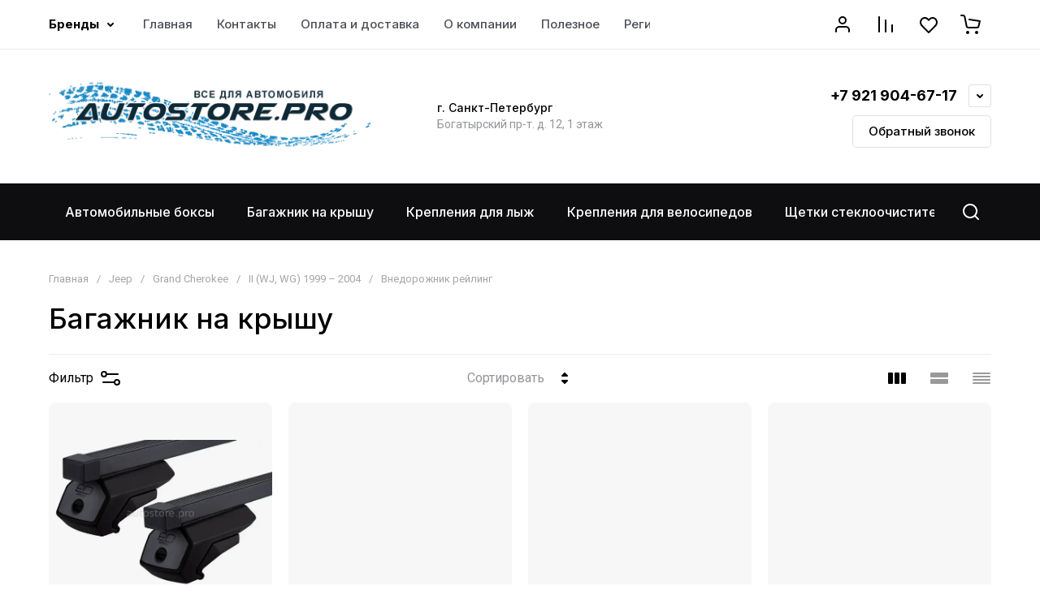

--- FILE ---
content_type: application/javascript
request_url: https://autostore.pro/t/v4996/images/site.addons.js
body_size: 1243
content:
$(function(){
	var $tabs = $('#horizontalTab, .tabs-shop');
		$tabs.responsiveTabs({
			rotate: false,
			startCollapsed: 'accordion',
			collapsible: 'accordion',
			setHash: true,
			scrollToAccordion: true,
			scrollToAccordionOffset: 60
		});
		
	$('.folder_id, .selects').styler({
		selectPlaceholder: 'Все'
	});
	
	resizeController([0, 767], function() {
		$('.search-container').appendTo ( $('.popup-form-s') );
	});
	
	//form-search
	$('.search-button.one, .popup-close-s').on('click', function(event) {
		event.stopPropagation();
		$('.popup-wrapper-shop-search').toggleClass('opened');
		$(document.documentElement).toggleClass('overflowHidden5');
		$('input, textarea').blur();
	});
	
	$(document).on('click touchstart vclick', function(event) {
		if ( $(event.target).closest('.popup-form-s, .but-form').length ) return;
		
		if ($('.popup-wrapper-shop-search').hasClass('opened')) {
			$('input, textarea').blur();
		}

		$('.popup-wrapper-shop-search').removeClass('opened');
		$(document.documentElement).removeClass('overflowHidden5');
	});  
	
	//form-s
	$('.search-button.second, .popup-close-site-s').on('click', function(event) {
		event.stopPropagation();
		$('.popup-wrapper-site-search').toggleClass('opened');
		$(document.documentElement).toggleClass('overflowHidden6');
		$('input, textarea').blur();
	});
	
	$(document).on('click touchstart vclick', function(event) {
		if ( $(event.target).closest('.popup-form-site-s, .but-form').length ) return;
		
		if ($('.popup-wrapper-site-search').hasClass('opened')) {
			$('input, textarea').blur();
		}

		$('.popup-wrapper-site-search').removeClass('opened');
		$(document.documentElement).removeClass('overflowHidden6');
	});  
	
})

	// EXPANDED SEARCH
	shop2.queue.search = function () {
	  var custom = $('#shop2_search_custom_fields'),
	    global = $('#shop2_search_global_fields');
	
	  function sub_folder(id) {
	    var selected_folder = folders_shared['_' + id],
	    	html = '<option value="' + (id ? selected_folder.folder_id : "") + '"></option>';
	    if (id) {
	    
	      for (var i in folders_shared) {
	      	var item = folders_shared[i];
	        if (selected_folder._level + 1 == item._level && selected_folder._left < item._left && selected_folder._right > item._right) {
	        	html += '<option value="' + item.folder_id + '">' + item.folder_name + '</option>';
	        }
	      }
	    }
	    return html;
	  };
	
	  function fldr(folder_id) {
	
	    if (folder_id) {
	      shop2.search.getParams(folder_id, function (d) {
	        custom.html(d.data);
	        global.find('input, select').prop('disabled', true);
	        global.hide();
	      });
	    } else {
	      custom.html('');
	      global.find('input, select').each(function () {
	        // if (this.tagName == 'SELECT') {
	        //     this.selectedIndex = 0;
	        // } else {
	        //     this.value = '';
	        // }
	      }).prop('disabled', false);
	
	      global.show();
	    }
	
	  };
	
	  fldr($('[name="s[folder_id]"]').val());
	
	  $('.folder_id').on('change', function () {
	  	
	
	    var $this = $(this),
	      folder_id = $this.val();
	
	    if ($this.attr('id') == 'marka') {
	      $('#model').html(sub_folder($this.val()));
	      
	       setTimeout(function() {
		      $('select').attr('disabled', false).trigger('refresh');
		    }, 100)
	
	      	
	      //$('#year').html('');
	    }
	    else if ($this.attr('id') == 'model') {
	      $('#year').html(sub_folder($this.val()));
	    }
	    
	    else if ($this.attr('id') == 'year') {
	      $('#year1').html(sub_folder($this.val()));
	    }
	    
	     setTimeout(function() {
	      $('select').attr('disabled', false).trigger('refresh');
	    }, 100)
	
	
	    $('[name="s[folder_id]"]').val($this.val());
	
	    fldr(folder_id);
	
	  });
	
	};

--- FILE ---
content_type: text/javascript
request_url: https://counter.megagroup.ru/4ed7446dcbcf4d27e13eb6e421c32e45.js?r=&s=1280*720*24&u=https%3A%2F%2Fautostore.pro%2Fbagazhnik-na-kryshu-128&t=%D0%91%D0%B0%D0%B3%D0%B0%D0%B6%D0%BD%D0%B8%D0%BA%20%D0%BD%D0%B0%20%D0%BA%D1%80%D1%8B%D1%88%D1%83&fv=0,0&en=1&rld=0&fr=0&callback=_sntnl1769907665569&1769907665569
body_size: 83
content:
//:1
_sntnl1769907665569({date:"Sun, 01 Feb 2026 01:01:05 GMT", res:"1"})